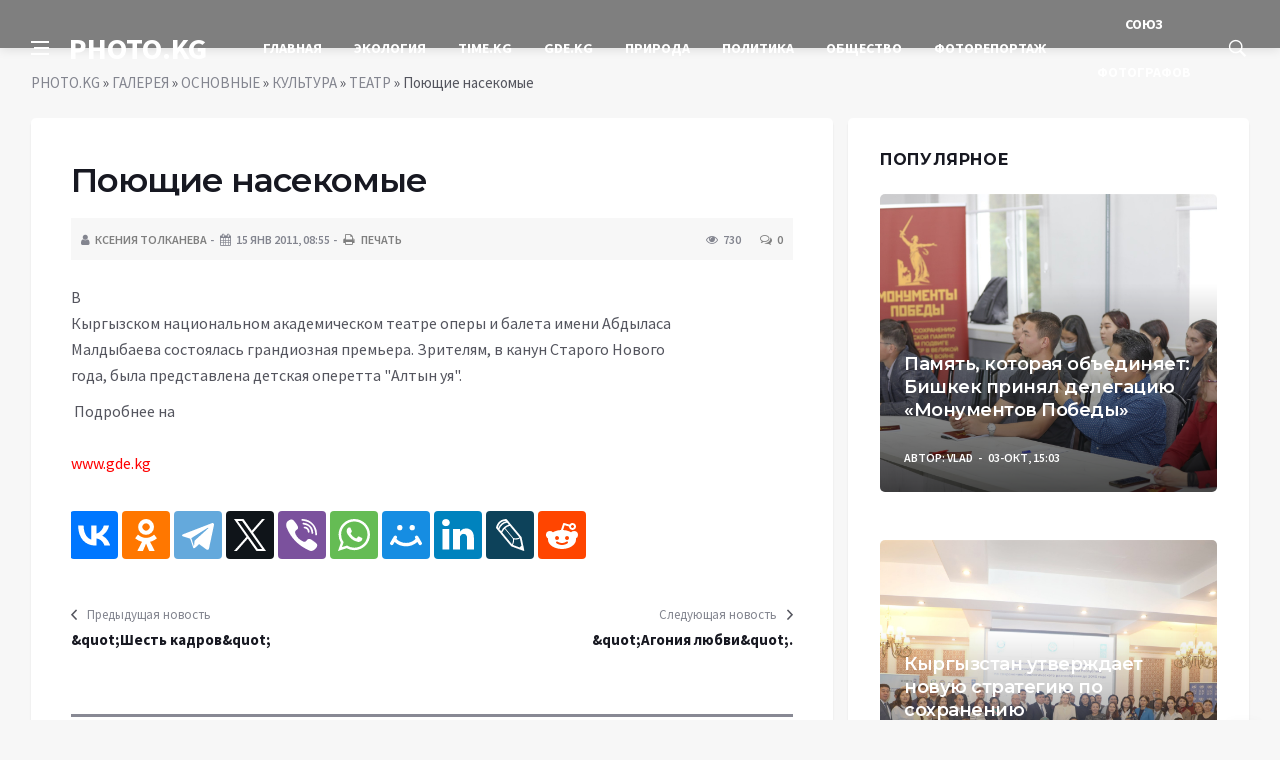

--- FILE ---
content_type: text/html; charset=utf-8
request_url: https://photo.kg/galereya/osnovnye/kultura/teatr/1897-poyuschie_nasek.html
body_size: 13080
content:
<!DOCTYPE html>
<html lang="ru">
<head>
<title>Поющие насекомые » PHOTO.KG - новостная, репортажная и стоковая фотоинформация</title>
<meta name="charset" content="utf-8">
<meta name="title" content="Поющие насекомые » PHOTO.KG - новостная, репортажная и стоковая фотоинформация">
<meta name="description" content="В Кыргызском национальном академическом театре оперы и балета имени Абдыласа Малдыбаева состоялась грандиозная премьера. Зрителям, в канун Старого Нового года, была представлена детская оперетта &quot;Алтын уя&quot;. Подробнее на www.gde.kg">
<meta name="keywords" content="Кыргызском, Зрителям, Подробнее, Алтын, оперетта, детская, представлена, Нового, Старого, канун, премьера, национальном, грандиозная, состоялась, Малдыбаева, Абдыласа, имени, балета, оперы, театре">
<meta name="generator" content="DataLife Engine (https://dle-news.ru)">
<link rel="canonical" href="https://photo.kg/galereya/osnovnye/kultura/teatr/1897-poyuschie_nasek.html">
<link rel="alternate" type="application/rss+xml" title="PHOTO.KG - новостная, репортажная и стоковая фотоинформация" href="https://photo.kg/rss.xml">
<link rel="search" type="application/opensearchdescription+xml" title="PHOTO.KG - новостная, репортажная и стоковая фотоинформация" href="https://photo.kg/index.php?do=opensearch">
<meta property="twitter:card" content="summary">
<meta property="twitter:title" content="Поющие насекомые » PHOTO.KG - новостная, репортажная и стоковая фотоинформация">
<meta property="twitter:url" content="https://photo.kg/galereya/osnovnye/kultura/teatr/1897-poyuschie_nasek.html">
<meta property="twitter:description" content="В Кыргызском национальном академическом театре оперы и балета имени Абдыласа Малдыбаева состоялась грандиозная премьера. Зрителям, в канун Старого Нового года, была представлена детская оперетта &quot;Алтын уя&quot;. Подробнее на www.gde.kg В Кыргызском национальном академическом театре оперы и">
<meta property="og:type" content="article">
<meta property="og:site_name" content="PHOTO.KG - новостная, репортажная и стоковая фотоинформация">
<meta property="og:title" content="Поющие насекомые » PHOTO.KG - новостная, репортажная и стоковая фотоинформация">
<meta property="og:url" content="https://photo.kg/galereya/osnovnye/kultura/teatr/1897-poyuschie_nasek.html">
<meta property="og:description" content="В Кыргызском национальном академическом театре оперы и балета имени Абдыласа Малдыбаева состоялась грандиозная премьера. Зрителям, в канун Старого Нового года, была представлена детская оперетта &quot;Алтын уя&quot;. Подробнее на www.gde.kg В Кыргызском национальном академическом театре оперы и">

<script src="/engine/classes/min/index.php?g=general&amp;v=6929b"></script>
<script src="/engine/classes/min/index.php?f=engine/classes/js/jqueryui.js,engine/classes/js/dle_js.js,engine/classes/js/bbcodes.js&amp;v=6929b" defer></script>
<script type="application/ld+json">{"@context":"https://schema.org","@graph":[{"@type":"BreadcrumbList","@context":"https://schema.org/","itemListElement":[{"@type":"ListItem","position":1,"item":{"@id":"https://photo.kg/","name":"PHOTO.KG"}},{"@type":"ListItem","position":2,"item":{"@id":"https://photo.kg/galereya/","name":"ГАЛЕРЕЯ"}},{"@type":"ListItem","position":3,"item":{"@id":"https://photo.kg/galereya/osnovnye/","name":"ОСНОВНЫЕ"}},{"@type":"ListItem","position":4,"item":{"@id":"https://photo.kg/galereya/osnovnye/kultura/","name":"КУЛЬТУРА"}},{"@type":"ListItem","position":5,"item":{"@id":"https://photo.kg/galereya/osnovnye/kultura/teatr/","name":"ТЕАТР"}},{"@type":"ListItem","position":6,"item":{"@id":"https://photo.kg/galereya/osnovnye/kultura/teatr/1897-poyuschie_nasek.html","name":"Поющие насекомые"}}]}]}</script>
<meta http-equiv='X-UA-Compatible' content='IE=edge,chrome=1'>
<meta name="viewport" content="width=device-width, initial-scale=1, shrink-to-fit=no" />
<link href='https://fonts.googleapis.com/css?family=Montserrat:400,600,700%7CSource+Sans+Pro:400,600,700' rel='stylesheet'>
<link rel="icon" type="image/png" href="/templates/Default/favicons/favicon.png">
<link rel="apple-touch-icon" href="/templates/Default/favicons/touch-icon-iphone.png">
<link rel="apple-touch-icon" sizes="152x152" href="/templates/Default/favicons/touch-icon-ipad.png">
<link rel="apple-touch-icon" sizes="180x180" href="/templates/Default/favicons/touch-icon-iphone-retina.png">
<link rel="apple-touch-icon" sizes="167x167" href="/templates/Default/favicons/touch-icon-ipad-retina.png">
<link rel="stylesheet" href="/templates/Default/css/bootstrap.min.css" />
<link rel="stylesheet" href="/templates/Default/css/font-icons.css" />
<link rel="stylesheet" href="/templates/Default/css/style.css?v=6" />
<link rel="stylesheet" href="/templates/Default/css/engine.css?v=6" /> 
<!-- Yandex.RTB -->
<script>window.yaContextCb=window.yaContextCb||[]</script>
<script src="https://yandex.ru/ads/system/context.js" async></script>
</head>

<body class="bg-light style-default style-rounded">
 
<div class="content-overlay"></div>

<header class="sidenav" id="sidenav">
	<div class="sidenav__close">
		<button class="sidenav__close-button" id="sidenav__close-button" aria-label="закрыть"><i class="ui-close sidenav__close-icon"></i></button>
	</div>
	<nav class="sidenav__menu-container">
		<ul class="sidenav__menu" role="menubar">
			<li><a href="/" class="sidenav__menu-url">Главная</a></li>
			<li><a href="/galereya/osnovnye/ekologiya-kyrgyzstana/" class="sidenav__menu-url">Экология</a></li>
			<li><a href="/galereya/osnovnye/timekg/" class="sidenav__menu-url">TIME.KG</a></li>
			<li><a href="/galereya/osnovnye/my-znaem-gdekg">GDE.KG</a></li>
			<li><a href="/galereya/osnovnye/priroda/" class="sidenav__menu-url">Природа</a></li>
			<li><a href="/galereya/osnovnye/politika/" class="sidenav__menu-url">Политика</a></li>
			<li><a href="/galereya/osnovnye/obschestvo/" class="sidenav__menu-url">Общество</a></li>
			<li><a href="/galereya/osnovnye/fotoreportazh/" class="sidenav__menu-url">Фоторепортаж</a></li>
		</ul>
	</nav>
</header>
<main class="main oh" id="main">
	<header class="nav">
		<div class="nav__holder nav--sticky">
			<div class="container relative">
				<div class="flex-parent">
					<button class="nav-icon-toggle" id="nav-icon-toggle" aria-label="Open side menu">
					<span class="nav-icon-toggle__box"><span class="nav-icon-toggle__inner"></span></span>
					</button> 
					<a href="/" class="logo" style="color: #fff;">PHOTO.KG</a>
					<nav class="flex-child nav__wrap main-menu">
						<ul class="nav__menu">
							<li><a href="/">Главная</a></li>
							<li><a href="/galereya/osnovnye/ekologiya-kyrgyzstana/">Экология</a></li>
							<li><a href="/galereya/osnovnye/timekg/">TIME.KG</a></li>
							<li><a href="/galereya/osnovnye/my-znaem-gdekg">GDE.KG</a></li>
							<li><a href="/galereya/osnovnye/priroda/">Природа</a></li>
							<li><a href="/galereya/osnovnye/politika/">Политика</a></li>
							<li><a href="/galereya/osnovnye/obschestvo/">Общество</a></li>
							<li><a href="/galereya/osnovnye/fotoreportazh/">Фоторепортаж</a></li>
							<li><a href="/o-nas.html">Союз Фотографов</a></li>
						</ul>
					</nav>
					<div class="nav__right">
						<div class="nav__right-item nav__search">
							<a href="#" class="nav__search-trigger" id="nav__search-trigger"><i class="ui-search nav__search-trigger-icon"></i></a>
							<div class="nav__search-box" id="nav__search-box">
								<form method="post" class="nav__search-form">
									<input type="hidden" name="do" value="search" />
									<input type="hidden" name="subaction" value="search" />
									<input type="text" placeholder="Поиск по сайту ..." name="story" class="nav__search-input">
									<button type="submit" class="search-button btn btn-lg btn-color btn-button"><i class="ui-search nav__search-icon"></i></button>
								</form>
							</div>
						</div>
					</div>
				</div>
			</div>
		</div>
	</header>
	
	<div class="container">
		<div class="breadcrumbs main-bread">
			<div class="speedbar main-title"><!--<a href="/"><img src="/templates/Default/images/logo.png?v=6" /></a>--></div>
		</div>
	</div>

	
	<div class="container">
<div class="breadcrumbs">
<div class="speedbar"><a href="https://photo.kg/">PHOTO.KG</a> » <a href="https://photo.kg/galereya/">ГАЛЕРЕЯ</a> » <a href="https://photo.kg/galereya/osnovnye/">ОСНОВНЫЕ</a> » <a href="https://photo.kg/galereya/osnovnye/kultura/">КУЛЬТУРА</a> » <a href="https://photo.kg/galereya/osnovnye/kultura/teatr/">ТЕАТР</a> » Поющие насекомые</div>
</div></div>
	
	
	<div class="main-container container" id="main-container">
	    <div class="row">
		    <div class="col-lg-8 blog__content mb-72">
			    
				
				<div class="content-box">
	<article class="entry mb-0">
		<div class="single-post__entry-header entry__header">
			<h1 class="single-post__entry-title mt-0">Поющие насекомые</h1>
			<div class="entry__meta-holder" style="background:#f7f7f7;padding:10px">
				<ul class="entry__meta">
					<li class="entry__meta-date"><i class="fa fa-user"></i><a onclick="ShowProfile('%D0%9A%D1%81%D0%B5%D0%BD%D0%B8%D1%8F+%D0%A2%D0%BE%D0%BB%D0%BA%D0%B0%D0%BD%D0%B5%D0%B2%D0%B0', 'https://photo.kg/user/%D0%9A%D1%81%D0%B5%D0%BD%D0%B8%D1%8F+%D0%A2%D0%BE%D0%BB%D0%BA%D0%B0%D0%BD%D0%B5%D0%B2%D0%B0/', '0'); return false;" href="https://photo.kg/user/%D0%9A%D1%81%D0%B5%D0%BD%D0%B8%D1%8F+%D0%A2%D0%BE%D0%BB%D0%BA%D0%B0%D0%BD%D0%B5%D0%B2%D0%B0/">Ксения Толканева</a></li>
					<li class="entry__meta-date"><i class="fa fa-calendar"></i>15 янв 2011, 08:55</li>
					<li class="entry__meta-date"><a href="https://photo.kg/galereya/osnovnye/kultura/teatr/print:page,1,1897-poyuschie_nasek.html"><i class="fa fa-print"></i> Печать</a></li>
					
					
				</ul>
				<ul class="entry__meta">
					<li class="entry__meta-views"><i class="ui-eye"></i><span>730</span></li>
					<li class="entry__meta-comments"><a id="dle-comm-link" href="https://photo.kg/galereya/osnovnye/kultura/teatr/1897-poyuschie_nasek.html#comment"><i class="ui-chat-empty"></i>0</a></li>
				</ul>
			</div>
		</div>

		<!-- ADV -->
		
		<div class="entry__article-wrap">
			<div class="entry__article">
				<div class="full_story"><p class="MsoNormal">В<br>Кыргызском национальном академическом театре оперы и балета имени Абдыласа<br>Малдыбаева состоялась грандиозная премьера. Зрителям, в канун Старого Нового<br>года, была представлена детская оперетта "Алтын уя". </p> Подробнее на<br><br><a href="http://gde.kg/index.php?newsid=2326" target="_blank" rel="noopener external"><span style="color:rgb(255,0,0);">www.gde.kg</span></a></div>
				
				
				<script src="https://yastatic.net/share2/share.js"></script>
				<div class="ya-share2" style="margin: 35px 0px 0px -25px" data-curtain data-size="l" data-services="vkontakte,facebook,odnoklassniki,telegram,twitter,viber,whatsapp,moimir,linkedin,lj,reddit"></div>

			</div>
		</div>

		<!-- ADV -->
		
		<nav class="entry-navigation entry-navigation">
			<div class="clearfix">
				
				<div class="entry-navigation--left">
					<i class="ui-arrow-left"></i>
					<span class="entry-navigation__label">Предыдущая новость</span>
					<div class="entry-navigation__link">
						<a href="https://photo.kg/galereya/osnovnye/kultura/teatr/1896-&quot;shest_ka.html">&amp;quot;Шесть кадров&amp;quot;</a>
					</div>
				</div>
				
				
				<div class="entry-navigation--right">
					<span class="entry-navigation__label">Следующая новость</span>
					<i class="ui-arrow-right"></i>
					<div class="entry-navigation__link">
						<a href="https://photo.kg/galereya/osnovnye/kultura/teatr/1898-&quot;agoniya_.html">&amp;quot;Агония любви&amp;quot;.</a>
					</div>
				</div>
				
			</div>
		</nav>
		
		<section class="section related-posts mt-40 mb-0">
			<div class="title-wrap title-wrap--line title-wrap--pr">
				<h3 class="section-title"><i class="fa fa-random"></i> Вам также может быть интересно</h3>
			</div>
			<div class="column-count-2">
				<article class="entry thumb--size-1">
	<div class="entry__img-holder thumb__img-holder" style="background-image: url('/templates/Default/dleimages/no_image.jpg');">
	<img src="/templates/Default/dleimages/no_image.jpg">
		<div class="bottom-gradient"></div>
		<div class="thumb-text-holder">
			<h2 class="thumb-entry-title"><a href="https://photo.kg/galereya/osnovnye/kultura/teatr/1902-&quot;salkoo&.html">&amp;quot;Салкоо&amp;quot; - удивительный балет!</a></h2>
		</div>
		<a href="https://photo.kg/galereya/osnovnye/kultura/teatr/1902-&quot;salkoo&.html" class="thumb-url"></a>
	</div>
</article><article class="entry thumb--size-1">
	<div class="entry__img-holder thumb__img-holder" style="background-image: url('/templates/Default/dleimages/no_image.jpg');">
	<img src="/templates/Default/dleimages/no_image.jpg">
		<div class="bottom-gradient"></div>
		<div class="thumb-text-holder">
			<h2 class="thumb-entry-title"><a href="https://photo.kg/galereya/osnovnye/sport/1586-luchshie_sports.html">Лучшие спортсмены 2009 года</a></h2>
		</div>
		<a href="https://photo.kg/galereya/osnovnye/sport/1586-luchshie_sports.html" class="thumb-url"></a>
	</div>
</article><article class="entry thumb--size-1">
	<div class="entry__img-holder thumb__img-holder" style="background-image: url('/templates/Default/dleimages/no_image.jpg');">
	<img src="/templates/Default/dleimages/no_image.jpg">
		<div class="bottom-gradient"></div>
		<div class="thumb-text-holder">
			<h2 class="thumb-entry-title"><a href="https://photo.kg/galereya/osnovnye/kultura/muzyka/1865-«djaz_bishkek_v.html">«Джаз Бишкек Весна»</a></h2>
		</div>
		<a href="https://photo.kg/galereya/osnovnye/kultura/muzyka/1865-«djaz_bishkek_v.html" class="thumb-url"></a>
	</div>
</article><article class="entry thumb--size-1">
	<div class="entry__img-holder thumb__img-holder" style="background-image: url('/templates/Default/dleimages/no_image.jpg');">
	<img src="/templates/Default/dleimages/no_image.jpg">
		<div class="bottom-gradient"></div>
		<div class="thumb-text-holder">
			<h2 class="thumb-entry-title"><a href="https://photo.kg/galereya/osnovnye/kultura/teatr/1881-18_aprelya_v_te.html">18 апреля в Театре Оперы и Балета состоялся вечер современного танца</a></h2>
		</div>
		<a href="https://photo.kg/galereya/osnovnye/kultura/teatr/1881-18_aprelya_v_te.html" class="thumb-url"></a>
	</div>
</article><article class="entry thumb--size-1">
	<div class="entry__img-holder thumb__img-holder" style="background-image: url('/templates/Default/dleimages/no_image.jpg');">
	<img src="/templates/Default/dleimages/no_image.jpg">
		<div class="bottom-gradient"></div>
		<div class="thumb-text-holder">
			<h2 class="thumb-entry-title"><a href="https://photo.kg/galereya/osnovnye/vystavki-meropriyatiya/1333-&quot;ayazdagy.html">&amp;quot;Аяздагы саймалар&amp;quot;</a></h2>
		</div>
		<a href="https://photo.kg/galereya/osnovnye/vystavki-meropriyatiya/1333-&quot;ayazdagy.html" class="thumb-url"></a>
	</div>
</article><article class="entry thumb--size-1">
	<div class="entry__img-holder thumb__img-holder" style="background-image: url('/templates/Default/dleimages/no_image.jpg');">
	<img src="/templates/Default/dleimages/no_image.jpg">
		<div class="bottom-gradient"></div>
		<div class="thumb-text-holder">
			<h2 class="thumb-entry-title"><a href="https://photo.kg/galereya/osnovnye/kultura/teatr/1886-koshkin_dom.html">Кошкин дом</a></h2>
		</div>
		<a href="https://photo.kg/galereya/osnovnye/kultura/teatr/1886-koshkin_dom.html" class="thumb-url"></a>
	</div>
</article><article class="entry thumb--size-1">
	<div class="entry__img-holder thumb__img-holder" style="background-image: url('/templates/Default/dleimages/no_image.jpg');">
	<img src="/templates/Default/dleimages/no_image.jpg">
		<div class="bottom-gradient"></div>
		<div class="thumb-text-holder">
			<h2 class="thumb-entry-title"><a href="https://photo.kg/galereya/osnovnye/kultura/1741-spektakl_dyad.html">Спектакль &quot;Дядя Ваня&quot;</a></h2>
		</div>
		<a href="https://photo.kg/galereya/osnovnye/kultura/1741-spektakl_dyad.html" class="thumb-url"></a>
	</div>
</article><article class="entry thumb--size-1">
	<div class="entry__img-holder thumb__img-holder" style="background-image: url('/templates/Default/dleimages/no_image.jpg');">
	<img src="/templates/Default/dleimages/no_image.jpg">
		<div class="bottom-gradient"></div>
		<div class="thumb-text-holder">
			<h2 class="thumb-entry-title"><a href="https://photo.kg/galereya/osnovnye/kultura/1810-&quot;oda_k_ra.html">&amp;quot;Ода к радости&amp;quot;.</a></h2>
		</div>
		<a href="https://photo.kg/galereya/osnovnye/kultura/1810-&quot;oda_k_ra.html" class="thumb-url"></a>
	</div>
</article><article class="entry thumb--size-1">
	<div class="entry__img-holder thumb__img-holder" style="background-image: url('/templates/Default/dleimages/no_image.jpg');">
	<img src="/templates/Default/dleimages/no_image.jpg">
		<div class="bottom-gradient"></div>
		<div class="thumb-text-holder">
			<h2 class="thumb-entry-title"><a href="https://photo.kg/galereya/osnovnye/kultura/1747-balet_ciskaridz.html">Балет Цискаридзе </a></h2>
		</div>
		<a href="https://photo.kg/galereya/osnovnye/kultura/1747-balet_ciskaridz.html" class="thumb-url"></a>
	</div>
</article><article class="entry thumb--size-1">
	<div class="entry__img-holder thumb__img-holder" style="background-image: url('/templates/Default/dleimages/no_image.jpg');">
	<img src="/templates/Default/dleimages/no_image.jpg">
		<div class="bottom-gradient"></div>
		<div class="thumb-text-holder">
			<h2 class="thumb-entry-title"><a href="https://photo.kg/galereya/osnovnye/kultura/1778-bal-koncert.html">Бал-концерт</a></h2>
		</div>
		<a href="https://photo.kg/galereya/osnovnye/kultura/1778-bal-koncert.html" class="thumb-url"></a>
	</div>
</article><article class="entry thumb--size-1">
	<div class="entry__img-holder thumb__img-holder" style="background-image: url('/templates/Default/dleimages/no_image.jpg');">
	<img src="/templates/Default/dleimages/no_image.jpg">
		<div class="bottom-gradient"></div>
		<div class="thumb-text-holder">
			<h2 class="thumb-entry-title"><a href="https://photo.kg/galereya/osnovnye/obschestvo/591-linoleum_dlya_a.html">Линолеум для Анастасии Волочковой</a></h2>
		</div>
		<a href="https://photo.kg/galereya/osnovnye/obschestvo/591-linoleum_dlya_a.html" class="thumb-url"></a>
	</div>
</article><article class="entry thumb--size-1">
	<div class="entry__img-holder thumb__img-holder" style="background-image: url('/templates/Default/dleimages/no_image.jpg');">
	<img src="/templates/Default/dleimages/no_image.jpg">
		<div class="bottom-gradient"></div>
		<div class="thumb-text-holder">
			<h2 class="thumb-entry-title"><a href="https://photo.kg/galereya/osnovnye/kultura/1753-unikalnyi_konce.html">Уникальный концерт «Rocko-Barocko».</a></h2>
		</div>
		<a href="https://photo.kg/galereya/osnovnye/kultura/1753-unikalnyi_konce.html" class="thumb-url"></a>
	</div>
</article>
			</div>
		</section>
		
	</article>
	<div class="entry-comments" id="com-list">
		
		
<div id="dle-ajax-comments"></div>

		<!--dlenavigationcomments-->
	</div>
	<form  method="post" name="dle-comments-form" id="dle-comments-form" ><div id="respond" class="comment-respond">
	<div class="title-wrap">
		<h5 class="comment-respond__title section-title">Оставить комментарий</h5>
	</div>
	<div id="form" class="comment-form">
		
		<div class="row row-20">
			<div class="col-lg-6">
				<label for="name">Ваше имя: *</label>
				<input name="name" id="name" type="text">
			</div>
			<div class="col-lg-6">
				<label for="comment">Ваш Email: *</label>
				<input name="email" id="email" type="email">
			</div>
		</div>
		
		<p class="comment-form-comment">
			<label for="comment">Комментарий</label>
			<script>
<!--
var text_enter_url       = "Введите полный URL ссылки";
var text_enter_size       = "Введите размеры флэш ролика (ширина, высота)";
var text_enter_flash       = "Введите ссылку на флэш ролик";
var text_enter_page      = "Введите номер страницы";
var text_enter_url_name  = "Введите описание ссылки";
var text_enter_tooltip  = "Введите подсказку для ссылки";
var text_enter_page_name = "Введите описание ссылки";
var text_enter_image    = "Введите полный URL изображения";
var text_enter_email    = "Введите e-mail адрес";
var text_code           = "Использование: [CODE] Здесь Ваш код.. [/CODE]";
var text_quote          = "Использование: [QUOTE] Здесь Ваша Цитата.. [/QUOTE]";
var text_url_video      = "Введите ссылку на видео:";
var text_url_poster     = "Введите ссылку на постер к видео:";
var text_descr          = "Введите описание:";
var button_insert       = "Вставить";
var button_addplaylist  = "Добавить в плейлист";
var text_url_audio      = "Введите ссылку на аудио:";
var text_upload         = "Загрузка файлов и изображений на сервер";
var error_no_url        = "Вы должны ввести URL";
var error_no_title      = "Вы должны ввести название";
var error_no_email      = "Вы должны ввести e-mail адрес";
var prompt_start        = "Введите текст для форматирования";
var img_title   		= "Введите по какому краю выравнивать картинку (left, center, right)";
var email_title  	    = "Введите описание ссылки";
var text_pages  	    = "Страница";
var image_align  	    = "";
var bb_t_emo  	        = "Вставка смайликов";
var bb_t_col  	        = "Цвет:";
var text_enter_list     = "Введите пункт списка. Для завершения ввода оставьте поле пустым.";
var text_alt_image      = "Введите описание изображения";
var img_align  	        = "Выравнивание";
var text_last_emoji     = "Недавно использованные";
var img_align_sel  	    = "<select name='dleimagealign' id='dleimagealign' class='ui-widget-content ui-corner-all'><option value='' >Нет</option><option value='left' >По левому краю</option><option value='right' >По правому краю</option><option value='center' >По центру</option></select>";
	
var selField  = "comments";
var fombj    = document.getElementById( 'dle-comments-form' );
-->
</script>
<div class="bb-editor">
<div class="bb-pane">
<b id="b_b" class="bb-btn" onclick="simpletag('b')" title="Полужирный"></b>
<b id="b_i" class="bb-btn" onclick="simpletag('i')" title="Наклонный текст"></b>
<b id="b_u" class="bb-btn" onclick="simpletag('u')" title="Подчёркнутый текст"></b>
<b id="b_s" class="bb-btn" onclick="simpletag('s')" title="Зачёркнутый текст"></b>
<span class="bb-sep"></span>
<b id="b_left" class="bb-btn" onclick="simpletag('left')" title="Выравнивание по левому краю"></b>
<b id="b_center" class="bb-btn" onclick="simpletag('center')" title="По центру"></b>
<b id="b_right" class="bb-btn" onclick="simpletag('right')" title="Выравнивание по правому краю"></b>
<span class="bb-sep"></span>
<b id="b_emo" class="bb-btn" onclick="show_bb_dropdown(this)" title="Вставка смайликов" tabindex="-1"></b>
<ul class="bb-pane-dropdown emoji-button">
	<li><table style="width:100%;border: 0px;padding: 0px;"><tr><td style="padding:5px;text-align: center;"><a href="#" onclick="dle_smiley(':bowtie:'); return false;"><img alt="bowtie" class="emoji" src="/engine/data/emoticons/bowtie.png" srcset="/engine/data/emoticons/bowtie@2x.png 2x" /></a></td><td style="padding:5px;text-align: center;"><a href="#" onclick="dle_smiley(':smile:'); return false;"><img alt="smile" class="emoji" src="/engine/data/emoticons/smile.png" srcset="/engine/data/emoticons/smile@2x.png 2x" /></a></td><td style="padding:5px;text-align: center;"><a href="#" onclick="dle_smiley(':laughing:'); return false;"><img alt="laughing" class="emoji" src="/engine/data/emoticons/laughing.png" srcset="/engine/data/emoticons/laughing@2x.png 2x" /></a></td><td style="padding:5px;text-align: center;"><a href="#" onclick="dle_smiley(':blush:'); return false;"><img alt="blush" class="emoji" src="/engine/data/emoticons/blush.png" srcset="/engine/data/emoticons/blush@2x.png 2x" /></a></td><td style="padding:5px;text-align: center;"><a href="#" onclick="dle_smiley(':smiley:'); return false;"><img alt="smiley" class="emoji" src="/engine/data/emoticons/smiley.png" srcset="/engine/data/emoticons/smiley@2x.png 2x" /></a></td><td style="padding:5px;text-align: center;"><a href="#" onclick="dle_smiley(':relaxed:'); return false;"><img alt="relaxed" class="emoji" src="/engine/data/emoticons/relaxed.png" srcset="/engine/data/emoticons/relaxed@2x.png 2x" /></a></td><td style="padding:5px;text-align: center;"><a href="#" onclick="dle_smiley(':smirk:'); return false;"><img alt="smirk" class="emoji" src="/engine/data/emoticons/smirk.png" srcset="/engine/data/emoticons/smirk@2x.png 2x" /></a></td></tr><tr><td style="padding:5px;text-align: center;"><a href="#" onclick="dle_smiley(':heart_eyes:'); return false;"><img alt="heart_eyes" class="emoji" src="/engine/data/emoticons/heart_eyes.png" srcset="/engine/data/emoticons/heart_eyes@2x.png 2x" /></a></td><td style="padding:5px;text-align: center;"><a href="#" onclick="dle_smiley(':kissing_heart:'); return false;"><img alt="kissing_heart" class="emoji" src="/engine/data/emoticons/kissing_heart.png" srcset="/engine/data/emoticons/kissing_heart@2x.png 2x" /></a></td><td style="padding:5px;text-align: center;"><a href="#" onclick="dle_smiley(':kissing_closed_eyes:'); return false;"><img alt="kissing_closed_eyes" class="emoji" src="/engine/data/emoticons/kissing_closed_eyes.png" srcset="/engine/data/emoticons/kissing_closed_eyes@2x.png 2x" /></a></td><td style="padding:5px;text-align: center;"><a href="#" onclick="dle_smiley(':flushed:'); return false;"><img alt="flushed" class="emoji" src="/engine/data/emoticons/flushed.png" srcset="/engine/data/emoticons/flushed@2x.png 2x" /></a></td><td style="padding:5px;text-align: center;"><a href="#" onclick="dle_smiley(':relieved:'); return false;"><img alt="relieved" class="emoji" src="/engine/data/emoticons/relieved.png" srcset="/engine/data/emoticons/relieved@2x.png 2x" /></a></td><td style="padding:5px;text-align: center;"><a href="#" onclick="dle_smiley(':satisfied:'); return false;"><img alt="satisfied" class="emoji" src="/engine/data/emoticons/satisfied.png" srcset="/engine/data/emoticons/satisfied@2x.png 2x" /></a></td><td style="padding:5px;text-align: center;"><a href="#" onclick="dle_smiley(':grin:'); return false;"><img alt="grin" class="emoji" src="/engine/data/emoticons/grin.png" srcset="/engine/data/emoticons/grin@2x.png 2x" /></a></td></tr><tr><td style="padding:5px;text-align: center;"><a href="#" onclick="dle_smiley(':wink:'); return false;"><img alt="wink" class="emoji" src="/engine/data/emoticons/wink.png" srcset="/engine/data/emoticons/wink@2x.png 2x" /></a></td><td style="padding:5px;text-align: center;"><a href="#" onclick="dle_smiley(':stuck_out_tongue_winking_eye:'); return false;"><img alt="stuck_out_tongue_winking_eye" class="emoji" src="/engine/data/emoticons/stuck_out_tongue_winking_eye.png" srcset="/engine/data/emoticons/stuck_out_tongue_winking_eye@2x.png 2x" /></a></td><td style="padding:5px;text-align: center;"><a href="#" onclick="dle_smiley(':stuck_out_tongue_closed_eyes:'); return false;"><img alt="stuck_out_tongue_closed_eyes" class="emoji" src="/engine/data/emoticons/stuck_out_tongue_closed_eyes.png" srcset="/engine/data/emoticons/stuck_out_tongue_closed_eyes@2x.png 2x" /></a></td><td style="padding:5px;text-align: center;"><a href="#" onclick="dle_smiley(':grinning:'); return false;"><img alt="grinning" class="emoji" src="/engine/data/emoticons/grinning.png" srcset="/engine/data/emoticons/grinning@2x.png 2x" /></a></td><td style="padding:5px;text-align: center;"><a href="#" onclick="dle_smiley(':kissing:'); return false;"><img alt="kissing" class="emoji" src="/engine/data/emoticons/kissing.png" srcset="/engine/data/emoticons/kissing@2x.png 2x" /></a></td><td style="padding:5px;text-align: center;"><a href="#" onclick="dle_smiley(':stuck_out_tongue:'); return false;"><img alt="stuck_out_tongue" class="emoji" src="/engine/data/emoticons/stuck_out_tongue.png" srcset="/engine/data/emoticons/stuck_out_tongue@2x.png 2x" /></a></td><td style="padding:5px;text-align: center;"><a href="#" onclick="dle_smiley(':sleeping:'); return false;"><img alt="sleeping" class="emoji" src="/engine/data/emoticons/sleeping.png" srcset="/engine/data/emoticons/sleeping@2x.png 2x" /></a></td></tr><tr><td style="padding:5px;text-align: center;"><a href="#" onclick="dle_smiley(':worried:'); return false;"><img alt="worried" class="emoji" src="/engine/data/emoticons/worried.png" srcset="/engine/data/emoticons/worried@2x.png 2x" /></a></td><td style="padding:5px;text-align: center;"><a href="#" onclick="dle_smiley(':frowning:'); return false;"><img alt="frowning" class="emoji" src="/engine/data/emoticons/frowning.png" srcset="/engine/data/emoticons/frowning@2x.png 2x" /></a></td><td style="padding:5px;text-align: center;"><a href="#" onclick="dle_smiley(':anguished:'); return false;"><img alt="anguished" class="emoji" src="/engine/data/emoticons/anguished.png" srcset="/engine/data/emoticons/anguished@2x.png 2x" /></a></td><td style="padding:5px;text-align: center;"><a href="#" onclick="dle_smiley(':open_mouth:'); return false;"><img alt="open_mouth" class="emoji" src="/engine/data/emoticons/open_mouth.png" srcset="/engine/data/emoticons/open_mouth@2x.png 2x" /></a></td><td style="padding:5px;text-align: center;"><a href="#" onclick="dle_smiley(':grimacing:'); return false;"><img alt="grimacing" class="emoji" src="/engine/data/emoticons/grimacing.png" srcset="/engine/data/emoticons/grimacing@2x.png 2x" /></a></td><td style="padding:5px;text-align: center;"><a href="#" onclick="dle_smiley(':confused:'); return false;"><img alt="confused" class="emoji" src="/engine/data/emoticons/confused.png" srcset="/engine/data/emoticons/confused@2x.png 2x" /></a></td><td style="padding:5px;text-align: center;"><a href="#" onclick="dle_smiley(':hushed:'); return false;"><img alt="hushed" class="emoji" src="/engine/data/emoticons/hushed.png" srcset="/engine/data/emoticons/hushed@2x.png 2x" /></a></td></tr><tr><td style="padding:5px;text-align: center;"><a href="#" onclick="dle_smiley(':expressionless:'); return false;"><img alt="expressionless" class="emoji" src="/engine/data/emoticons/expressionless.png" srcset="/engine/data/emoticons/expressionless@2x.png 2x" /></a></td><td style="padding:5px;text-align: center;"><a href="#" onclick="dle_smiley(':unamused:'); return false;"><img alt="unamused" class="emoji" src="/engine/data/emoticons/unamused.png" srcset="/engine/data/emoticons/unamused@2x.png 2x" /></a></td><td style="padding:5px;text-align: center;"><a href="#" onclick="dle_smiley(':sweat_smile:'); return false;"><img alt="sweat_smile" class="emoji" src="/engine/data/emoticons/sweat_smile.png" srcset="/engine/data/emoticons/sweat_smile@2x.png 2x" /></a></td><td style="padding:5px;text-align: center;"><a href="#" onclick="dle_smiley(':sweat:'); return false;"><img alt="sweat" class="emoji" src="/engine/data/emoticons/sweat.png" srcset="/engine/data/emoticons/sweat@2x.png 2x" /></a></td><td style="padding:5px;text-align: center;"><a href="#" onclick="dle_smiley(':disappointed_relieved:'); return false;"><img alt="disappointed_relieved" class="emoji" src="/engine/data/emoticons/disappointed_relieved.png" srcset="/engine/data/emoticons/disappointed_relieved@2x.png 2x" /></a></td><td style="padding:5px;text-align: center;"><a href="#" onclick="dle_smiley(':weary:'); return false;"><img alt="weary" class="emoji" src="/engine/data/emoticons/weary.png" srcset="/engine/data/emoticons/weary@2x.png 2x" /></a></td><td style="padding:5px;text-align: center;"><a href="#" onclick="dle_smiley(':pensive:'); return false;"><img alt="pensive" class="emoji" src="/engine/data/emoticons/pensive.png" srcset="/engine/data/emoticons/pensive@2x.png 2x" /></a></td></tr><tr><td style="padding:5px;text-align: center;"><a href="#" onclick="dle_smiley(':disappointed:'); return false;"><img alt="disappointed" class="emoji" src="/engine/data/emoticons/disappointed.png" srcset="/engine/data/emoticons/disappointed@2x.png 2x" /></a></td><td style="padding:5px;text-align: center;"><a href="#" onclick="dle_smiley(':confounded:'); return false;"><img alt="confounded" class="emoji" src="/engine/data/emoticons/confounded.png" srcset="/engine/data/emoticons/confounded@2x.png 2x" /></a></td><td style="padding:5px;text-align: center;"><a href="#" onclick="dle_smiley(':fearful:'); return false;"><img alt="fearful" class="emoji" src="/engine/data/emoticons/fearful.png" srcset="/engine/data/emoticons/fearful@2x.png 2x" /></a></td><td style="padding:5px;text-align: center;"><a href="#" onclick="dle_smiley(':cold_sweat:'); return false;"><img alt="cold_sweat" class="emoji" src="/engine/data/emoticons/cold_sweat.png" srcset="/engine/data/emoticons/cold_sweat@2x.png 2x" /></a></td><td style="padding:5px;text-align: center;"><a href="#" onclick="dle_smiley(':persevere:'); return false;"><img alt="persevere" class="emoji" src="/engine/data/emoticons/persevere.png" srcset="/engine/data/emoticons/persevere@2x.png 2x" /></a></td><td style="padding:5px;text-align: center;"><a href="#" onclick="dle_smiley(':cry:'); return false;"><img alt="cry" class="emoji" src="/engine/data/emoticons/cry.png" srcset="/engine/data/emoticons/cry@2x.png 2x" /></a></td><td style="padding:5px;text-align: center;"><a href="#" onclick="dle_smiley(':sob:'); return false;"><img alt="sob" class="emoji" src="/engine/data/emoticons/sob.png" srcset="/engine/data/emoticons/sob@2x.png 2x" /></a></td></tr><tr><td style="padding:5px;text-align: center;"><a href="#" onclick="dle_smiley(':joy:'); return false;"><img alt="joy" class="emoji" src="/engine/data/emoticons/joy.png" srcset="/engine/data/emoticons/joy@2x.png 2x" /></a></td><td style="padding:5px;text-align: center;"><a href="#" onclick="dle_smiley(':astonished:'); return false;"><img alt="astonished" class="emoji" src="/engine/data/emoticons/astonished.png" srcset="/engine/data/emoticons/astonished@2x.png 2x" /></a></td><td style="padding:5px;text-align: center;"><a href="#" onclick="dle_smiley(':scream:'); return false;"><img alt="scream" class="emoji" src="/engine/data/emoticons/scream.png" srcset="/engine/data/emoticons/scream@2x.png 2x" /></a></td><td style="padding:5px;text-align: center;"><a href="#" onclick="dle_smiley(':tired_face:'); return false;"><img alt="tired_face" class="emoji" src="/engine/data/emoticons/tired_face.png" srcset="/engine/data/emoticons/tired_face@2x.png 2x" /></a></td><td style="padding:5px;text-align: center;"><a href="#" onclick="dle_smiley(':angry:'); return false;"><img alt="angry" class="emoji" src="/engine/data/emoticons/angry.png" srcset="/engine/data/emoticons/angry@2x.png 2x" /></a></td><td style="padding:5px;text-align: center;"><a href="#" onclick="dle_smiley(':rage:'); return false;"><img alt="rage" class="emoji" src="/engine/data/emoticons/rage.png" srcset="/engine/data/emoticons/rage@2x.png 2x" /></a></td><td style="padding:5px;text-align: center;"><a href="#" onclick="dle_smiley(':triumph:'); return false;"><img alt="triumph" class="emoji" src="/engine/data/emoticons/triumph.png" srcset="/engine/data/emoticons/triumph@2x.png 2x" /></a></td></tr><tr><td style="padding:5px;text-align: center;"><a href="#" onclick="dle_smiley(':sleepy:'); return false;"><img alt="sleepy" class="emoji" src="/engine/data/emoticons/sleepy.png" srcset="/engine/data/emoticons/sleepy@2x.png 2x" /></a></td><td style="padding:5px;text-align: center;"><a href="#" onclick="dle_smiley(':yum:'); return false;"><img alt="yum" class="emoji" src="/engine/data/emoticons/yum.png" srcset="/engine/data/emoticons/yum@2x.png 2x" /></a></td><td style="padding:5px;text-align: center;"><a href="#" onclick="dle_smiley(':mask:'); return false;"><img alt="mask" class="emoji" src="/engine/data/emoticons/mask.png" srcset="/engine/data/emoticons/mask@2x.png 2x" /></a></td><td style="padding:5px;text-align: center;"><a href="#" onclick="dle_smiley(':sunglasses:'); return false;"><img alt="sunglasses" class="emoji" src="/engine/data/emoticons/sunglasses.png" srcset="/engine/data/emoticons/sunglasses@2x.png 2x" /></a></td><td style="padding:5px;text-align: center;"><a href="#" onclick="dle_smiley(':dizzy_face:'); return false;"><img alt="dizzy_face" class="emoji" src="/engine/data/emoticons/dizzy_face.png" srcset="/engine/data/emoticons/dizzy_face@2x.png 2x" /></a></td><td style="padding:5px;text-align: center;"><a href="#" onclick="dle_smiley(':imp:'); return false;"><img alt="imp" class="emoji" src="/engine/data/emoticons/imp.png" srcset="/engine/data/emoticons/imp@2x.png 2x" /></a></td><td style="padding:5px;text-align: center;"><a href="#" onclick="dle_smiley(':smiling_imp:'); return false;"><img alt="smiling_imp" class="emoji" src="/engine/data/emoticons/smiling_imp.png" srcset="/engine/data/emoticons/smiling_imp@2x.png 2x" /></a></td></tr><tr><td style="padding:5px;text-align: center;"><a href="#" onclick="dle_smiley(':neutral_face:'); return false;"><img alt="neutral_face" class="emoji" src="/engine/data/emoticons/neutral_face.png" srcset="/engine/data/emoticons/neutral_face@2x.png 2x" /></a></td><td style="padding:5px;text-align: center;"><a href="#" onclick="dle_smiley(':no_mouth:'); return false;"><img alt="no_mouth" class="emoji" src="/engine/data/emoticons/no_mouth.png" srcset="/engine/data/emoticons/no_mouth@2x.png 2x" /></a></td><td style="padding:5px;text-align: center;"><a href="#" onclick="dle_smiley(':innocent:'); return false;"><img alt="innocent" class="emoji" src="/engine/data/emoticons/innocent.png" srcset="/engine/data/emoticons/innocent@2x.png 2x" /></a></td></tr></table></li>
</ul>
<span class="bb-sep"></span>
<b id="b_url" class="bb-btn" onclick="tag_url()" title="Вставка ссылки"></b><b id="b_leech" class="bb-btn" onclick="tag_leech()" title="Вставка защищённой ссылки"></b>
<b id="b_color" class="bb-btn" onclick="show_bb_dropdown(this)" title="Выбор цвета" tabindex="-1"></b>
<ul class="bb-pane-dropdown" style="min-width: 150px !important;">
	<li>
		<div class="color-palette"><div><button onclick="setColor( $(this).data('value') );" type="button" class="color-btn" style="background-color:#000000;" data-value="#000000"></button><button onclick="setColor( $(this).data('value') );" type="button" class="color-btn" style="background-color:#424242;" data-value="#424242"></button><button onclick="setColor( $(this).data('value') );" type="button" class="color-btn" style="background-color:#636363;" data-value="#636363"></button><button onclick="setColor( $(this).data('value') );" type="button" class="color-btn" style="background-color:#9C9C94;" data-value="#9C9C94"></button><button type="button" onclick="setColor( $(this).data('value') );" class="color-btn" style="background-color:#CEC6CE;" data-value="#CEC6CE"></button><button type="button" onclick="setColor( $(this).data('value') );" class="color-btn" style="background-color:#EFEFEF;" data-value="#EFEFEF"></button><button type="button" onclick="setColor( $(this).data('value') );" class="color-btn" style="background-color:#F7F7F7;" data-value="#F7F7F7"></button><button type="button" onclick="setColor( $(this).data('value') );" class="color-btn" style="background-color:#FFFFFF;" data-value="#FFFFFF"></button></div><div><button type="button" onclick="setColor( $(this).data('value') );" class="color-btn" style="background-color:#FF0000;" data-value="#FF0000"></button><button type="button" onclick="setColor( $(this).data('value') );" class="color-btn" style="background-color:#FF9C00;" data-value="#FF9C00"></button><button type="button" onclick="setColor( $(this).data('value') );" class="color-btn" style="background-color:#FFFF00;"  data-value="#FFFF00"></button><button type="button" onclick="setColor( $(this).data('value') );" class="color-btn" style="background-color:#00FF00;"  data-value="#00FF00"></button><button type="button" onclick="setColor( $(this).data('value') );" class="color-btn" style="background-color:#00FFFF;"  data-value="#00FFFF" ></button><button type="button" onclick="setColor( $(this).data('value') );" class="color-btn" style="background-color:#0000FF;"  data-value="#0000FF" ></button><button type="button" onclick="setColor( $(this).data('value') );" class="color-btn" style="background-color:#9C00FF;"  data-value="#9C00FF" ></button><button type="button" onclick="setColor( $(this).data('value') );" class="color-btn" style="background-color:#FF00FF;"  data-value="#FF00FF" ></button></div><div><button type="button" onclick="setColor( $(this).data('value') );" class="color-btn" style="background-color:#F7C6CE;"  data-value="#F7C6CE" ></button><button type="button" onclick="setColor( $(this).data('value') );" class="color-btn" style="background-color:#FFE7CE;"  data-value="#FFE7CE" ></button><button type="button" onclick="setColor( $(this).data('value') );" class="color-btn" style="background-color:#FFEFC6;"  data-value="#FFEFC6" ></button><button type="button" onclick="setColor( $(this).data('value') );" class="color-btn" style="background-color:#D6EFD6;"  data-value="#D6EFD6" ></button><button type="button" onclick="setColor( $(this).data('value') );" class="color-btn" style="background-color:#CEDEE7;"  data-value="#CEDEE7" ></button><button type="button" onclick="setColor( $(this).data('value') );" class="color-btn" style="background-color:#CEE7F7;"  data-value="#CEE7F7" ></button><button type="button" onclick="setColor( $(this).data('value') );" class="color-btn" style="background-color:#D6D6E7;"  data-value="#D6D6E7" ></button><button type="button" onclick="setColor( $(this).data('value') );" class="color-btn" style="background-color:#E7D6DE;"  data-value="#E7D6DE" ></button></div><div><button type="button" onclick="setColor( $(this).data('value') );" class="color-btn" style="background-color:#E79C9C;"  data-value="#E79C9C" ></button><button type="button" onclick="setColor( $(this).data('value') );" class="color-btn" style="background-color:#FFC69C;"  data-value="#FFC69C" ></button><button type="button" onclick="setColor( $(this).data('value') );" class="color-btn" style="background-color:#FFE79C;"  data-value="#FFE79C" ></button><button type="button" onclick="setColor( $(this).data('value') );" class="color-btn" style="background-color:#B5D6A5;"  data-value="#B5D6A5" ></button><button type="button" onclick="setColor( $(this).data('value') );" class="color-btn" style="background-color:#A5C6CE;"  data-value="#A5C6CE" ></button><button type="button" onclick="setColor( $(this).data('value') );" class="color-btn" style="background-color:#9CC6EF;"  data-value="#9CC6EF" ></button><button type="button" onclick="setColor( $(this).data('value') );" class="color-btn" style="background-color:#B5A5D6;"  data-value="#B5A5D6" ></button><button type="button" onclick="setColor( $(this).data('value') );" class="color-btn" style="background-color:#D6A5BD;"  data-value="#D6A5BD" ></button></div><div><button type="button" onclick="setColor( $(this).data('value') );" class="color-btn" style="background-color:#E76363;"  data-value="#E76363" ></button><button type="button" onclick="setColor( $(this).data('value') );" class="color-btn" style="background-color:#F7AD6B;"  data-value="#F7AD6B" ></button><button type="button" onclick="setColor( $(this).data('value') );" class="color-btn" style="background-color:#FFD663;"  data-value="#FFD663" ></button><button type="button" onclick="setColor( $(this).data('value') );" class="color-btn" style="background-color:#94BD7B;"  data-value="#94BD7B" ></button><button type="button" onclick="setColor( $(this).data('value') );" class="color-btn" style="background-color:#73A5AD;"  data-value="#73A5AD" ></button><button type="button" onclick="setColor( $(this).data('value') );" class="color-btn" style="background-color:#6BADDE;"  data-value="#6BADDE" ></button><button type="button" onclick="setColor( $(this).data('value') );" class="color-btn" style="background-color:#8C7BC6;"  data-value="#8C7BC6" ></button><button type="button" onclick="setColor( $(this).data('value') );" class="color-btn" style="background-color:#C67BA5;"  data-value="#C67BA5" ></button></div><div><button type="button" onclick="setColor( $(this).data('value') );" class="color-btn" style="background-color:#CE0000;"  data-value="#CE0000" ></button><button type="button" onclick="setColor( $(this).data('value') );" class="color-btn" style="background-color:#E79439;"  data-value="#E79439" ></button><button type="button" onclick="setColor( $(this).data('value') );" class="color-btn" style="background-color:#EFC631;"  data-value="#EFC631" ></button><button type="button" onclick="setColor( $(this).data('value') );" class="color-btn" style="background-color:#6BA54A;"  data-value="#6BA54A" ></button><button type="button" onclick="setColor( $(this).data('value') );" class="color-btn" style="background-color:#4A7B8C;"  data-value="#4A7B8C" ></button><button type="button" onclick="setColor( $(this).data('value') );" class="color-btn" style="background-color:#3984C6;"  data-value="#3984C6" ></button><button type="button" onclick="setColor( $(this).data('value') );" class="color-btn" style="background-color:#634AA5;"  data-value="#634AA5" ></button><button type="button" onclick="setColor( $(this).data('value') );" class="color-btn" style="background-color:#A54A7B;"  data-value="#A54A7B" ></button></div><div><button type="button" onclick="setColor( $(this).data('value') );" class="color-btn" style="background-color:#9C0000;"  data-value="#9C0000" ></button><button type="button" onclick="setColor( $(this).data('value') );" class="color-btn" style="background-color:#B56308;"  data-value="#B56308" ></button><button type="button" onclick="setColor( $(this).data('value') );" class="color-btn" style="background-color:#BD9400;"  data-value="#BD9400" ></button><button type="button" onclick="setColor( $(this).data('value') );" class="color-btn" style="background-color:#397B21;"  data-value="#397B21" ></button><button type="button" onclick="setColor( $(this).data('value') );" class="color-btn" style="background-color:#104A5A;"  data-value="#104A5A" ></button><button type="button" onclick="setColor( $(this).data('value') );" class="color-btn" style="background-color:#085294;"  data-value="#085294" ></button><button type="button" onclick="setColor( $(this).data('value') );" class="color-btn" style="background-color:#311873;"  data-value="#311873" ></button><button type="button" onclick="setColor( $(this).data('value') );" class="color-btn" style="background-color:#731842;"  data-value="#731842" ></button></div><div><button type="button" onclick="setColor( $(this).data('value') );" class="color-btn" style="background-color:#630000;"  data-value="#630000" ></button><button type="button" onclick="setColor( $(this).data('value') );" class="color-btn" style="background-color:#7B3900;"  data-value="#7B3900" ></button><button type="button" onclick="setColor( $(this).data('value') );" class="color-btn" style="background-color:#846300;"  data-value="#846300" ></button><button type="button" onclick="setColor( $(this).data('value') );" class="color-btn" style="background-color:#295218;"  data-value="#295218" ></button><button type="button" onclick="setColor( $(this).data('value') );" class="color-btn" style="background-color:#083139;"  data-value="#083139" ></button><button type="button" onclick="setColor( $(this).data('value') );" class="color-btn" style="background-color:#003163;"  data-value="#003163" ></button><button type="button" onclick="setColor( $(this).data('value') );" class="color-btn" style="background-color:#21104A;"  data-value="#21104A" ></button><button type="button" onclick="setColor( $(this).data('value') );" class="color-btn" style="background-color:#4A1031;"  data-value="#4A1031" ></button></div></div>				
	</li>
</ul>
<span class="bb-sep"></span>
<b id="b_hide" class="bb-btn" onclick="simpletag('hide')" title="Скрытый текст"></b>
<b id="b_quote" class="bb-btn" onclick="simpletag('quote')" title="Вставка цитаты"></b>
<b id="b_tnl" class="bb-btn" onclick="translit()" title="Преобразовать выбранный текст из транслитерации в кириллицу"></b>
<b id="b_spoiler" class="bb-btn" onclick="simpletag('spoiler')" title="Вставка спойлера"></b>
</div>
<textarea name="comments" id="comments" cols="70" rows="10" onfocus="setNewField(this.name, document.getElementById( 'dle-comments-form' ))"></textarea>
</div>
		</p>
		
		
		
		<br><div class="mb-16">
			<label for="recaptcha">Защита от спама</label>
			<div class="g-recaptcha" data-sitekey="6LfoOroSAAAAAEg7PViyas0nRqCN9nIztKxWcDp_" data-theme="light"></div><script src="https://www.google.com/recaptcha/api.js?hl=ru" async defer></script>
		</div>
		
		<p class="comment-form-submit" style="clear:both;">
			<button type="submit" name="submit" class="btn btn-lg btn-color btn-button">Комментировать</button>
		</p>
	</div>
</div>
		<input type="hidden" name="subaction" value="addcomment">
		<input type="hidden" name="post_id" id="post_id" value="1897"><input type="hidden" name="user_hash" value="97a9e027b6c1215dfb0231c0e5ab836c4b16425d"></form>
</div>
			</div>
			<aside class="col-lg-4 sidebar sidebar--right">
	<aside class="widget widget-rating-posts">
		<h4 class="widget-title">Популярное</h4>
		<article class="entry thumb thumb--size-2">
	<div class="entry__img-holder thumb__img-holder" style="background-image: url('https://photo.kg/uploads/posts/2025-10/thumbs/mp-100.jpg');">
		<div class="bottom-gradient"></div>
		<div class="thumb-text-holder thumb-text-holder--1">
			<h2 class="thumb-entry-title"><a href="https://photo.kg/galereya/osnovnye/obschestvo/4865-pamjat-kotoraja-obedinjaet-bishkek-prinjal-delegaciju-monumentov-pobedy.html">Память, которая объединяет: Бишкек принял делегацию «Монументов Победы»</a></h2>
			<ul class="entry__meta">
				<li class="entry__meta-author"><span> Автор:</span> <a onclick="ShowProfile('Vlad', 'https://photo.kg/user/Vlad/', '0'); return false;" href="https://photo.kg/user/Vlad/">Vlad</a> </li>
				<li class="entry__meta-date">03-окт, 15:03</li>
			</ul>
		</div>
		<a href="https://photo.kg/galereya/osnovnye/obschestvo/4865-pamjat-kotoraja-obedinjaet-bishkek-prinjal-delegaciju-monumentov-pobedy.html" class="thumb-url"></a>
	</div>
</article><article class="entry thumb thumb--size-2">
	<div class="entry__img-holder thumb__img-holder" style="background-image: url('https://photo.kg/uploads/posts/2025-11/thumbs/biota-16.jpg');">
		<div class="bottom-gradient"></div>
		<div class="thumb-text-holder thumb-text-holder--1">
			<h2 class="thumb-entry-title"><a href="https://photo.kg/galereya/osnovnye/ekologiya-kyrgyzstana/4875-kyrgyzstan-utverzhdaet-novuju-strategiju-po-sohraneniju-bioraznoobrazija-do-2040-goda.html">Кыргызстан утверждает новую стратегию по сохранению биоразнообразия до 2040 года</a></h2>
			<ul class="entry__meta">
				<li class="entry__meta-author"><span> Автор:</span> <a onclick="ShowProfile('Vlad', 'https://photo.kg/user/Vlad/', '0'); return false;" href="https://photo.kg/user/Vlad/">Vlad</a> </li>
				<li class="entry__meta-date">19-ноя, 08:31</li>
			</ul>
		</div>
		<a href="https://photo.kg/galereya/osnovnye/ekologiya-kyrgyzstana/4875-kyrgyzstan-utverzhdaet-novuju-strategiju-po-sohraneniju-bioraznoobrazija-do-2040-goda.html" class="thumb-url"></a>
	</div>
</article><article class="entry thumb thumb--size-2">
	<div class="entry__img-holder thumb__img-holder" style="background-image: url('https://photo.kg/uploads/posts/2025-11/thumbs/6k6a9152.jpg');">
		<div class="bottom-gradient"></div>
		<div class="thumb-text-holder thumb-text-holder--1">
			<h2 class="thumb-entry-title"><a href="https://photo.kg/galereya/osnovnye/ekologiya-kyrgyzstana/4878-seminar-detstvo-bez-svinca-jeksperty-obsuzhdajut-masshtaby-i-puti-reshenija-problemy-svincovogo-zagrjaznenija.html">Семинар «Детство без свинца»: эксперты обсуждают масштабы и пути решения проблемы свинцового загрязнения</a></h2>
			<ul class="entry__meta">
				<li class="entry__meta-author"><span> Автор:</span> <a onclick="ShowProfile('Vlad', 'https://photo.kg/user/Vlad/', '0'); return false;" href="https://photo.kg/user/Vlad/">Vlad</a> </li>
				<li class="entry__meta-date">24-ноя, 10:30</li>
			</ul>
		</div>
		<a href="https://photo.kg/galereya/osnovnye/ekologiya-kyrgyzstana/4878-seminar-detstvo-bez-svinca-jeksperty-obsuzhdajut-masshtaby-i-puti-reshenija-problemy-svincovogo-zagrjaznenija.html" class="thumb-url"></a>
	</div>
</article><article class="entry thumb thumb--size-2">
	<div class="entry__img-holder thumb__img-holder" style="background-image: url('https://photo.kg/uploads/posts/2025-12/thumbs/nomad-75.jpg');">
		<div class="bottom-gradient"></div>
		<div class="thumb-text-holder thumb-text-holder--1">
			<h2 class="thumb-entry-title"><a href="https://photo.kg/galereya/osnovnye/kyrgyzstan-strana-turizma/4883-nomadkg-okno-v-mir-kyrgyzskogo-turizma.html">Nomad.kg - окно в мир кыргызского туризма</a></h2>
			<ul class="entry__meta">
				<li class="entry__meta-author"><span> Автор:</span> <a onclick="ShowProfile('Vlad', 'https://photo.kg/user/Vlad/', '0'); return false;" href="https://photo.kg/user/Vlad/">Vlad</a> </li>
				<li class="entry__meta-date">11-дек, 20:05</li>
			</ul>
		</div>
		<a href="https://photo.kg/galereya/osnovnye/kyrgyzstan-strana-turizma/4883-nomadkg-okno-v-mir-kyrgyzskogo-turizma.html" class="thumb-url"></a>
	</div>
</article><article class="entry thumb thumb--size-2">
	<div class="entry__img-holder thumb__img-holder" style="background-image: url('https://photo.kg/uploads/posts/2025-10/thumbs/6k6a5062.jpg');">
		<div class="bottom-gradient"></div>
		<div class="thumb-text-holder thumb-text-holder--1">
			<h2 class="thumb-entry-title"><a href="https://photo.kg/galereya/osnovnye/vystavki-meropriyatiya/4866-vozvraschaja-drevnie-goroda-v-bishkeke-predstavili-novuju-knigu-kajyrbeka-konurbaeva.html">Возвращая древние города: в Бишкеке представили новую книгу Кайырбека Конурбаева</a></h2>
			<ul class="entry__meta">
				<li class="entry__meta-author"><span> Автор:</span> <a onclick="ShowProfile('Vlad', 'https://photo.kg/user/Vlad/', '0'); return false;" href="https://photo.kg/user/Vlad/">Vlad</a> </li>
				<li class="entry__meta-date">09-окт, 15:50</li>
			</ul>
		</div>
		<a href="https://photo.kg/galereya/osnovnye/vystavki-meropriyatiya/4866-vozvraschaja-drevnie-goroda-v-bishkeke-predstavili-novuju-knigu-kajyrbeka-konurbaeva.html" class="thumb-url"></a>
	</div>
</article><article class="entry thumb thumb--size-2">
	<div class="entry__img-holder thumb__img-holder" style="background-image: url('https://photo.kg/uploads/posts/2025-12/thumbs/1.jpg');">
		<div class="bottom-gradient"></div>
		<div class="thumb-text-holder thumb-text-holder--1">
			<h2 class="thumb-entry-title"><a href="https://photo.kg/galereya/osnovnye/vystavki-meropriyatiya/4884-bishkekskaja-jarmarka-gde-svezhie-produkty-vstrechajutsja-s-muzykoj-i-novymi-znanijami.html">Бишкекская ярмарка: где свежие продукты встречаются с музыкой и новыми знаниями</a></h2>
			<ul class="entry__meta">
				<li class="entry__meta-author"><span> Автор:</span> <a onclick="ShowProfile('Vlad', 'https://photo.kg/user/Vlad/', '0'); return false;" href="https://photo.kg/user/Vlad/">Vlad</a> </li>
				<li class="entry__meta-date">12-дек, 12:48</li>
			</ul>
		</div>
		<a href="https://photo.kg/galereya/osnovnye/vystavki-meropriyatiya/4884-bishkekskaja-jarmarka-gde-svezhie-produkty-vstrechajutsja-s-muzykoj-i-novymi-znanijami.html" class="thumb-url"></a>
	</div>
</article>
	</aside>
	<aside class="widget">
		<h4 class="widget-title">Реклама</h4>
		<div class="entry__tags">
			<!--fd6f0ffb--><!--fd6f0ffb--><!--3a9f6b4e--><!--3a9f6b4e-->
			<br />
			<!-- ADV -->
		</div>
	</aside>
	<aside class="widget" id="custom_html-3">
		<div class="entry__tags" style="margin-top: 0">
			<!-- ADV -->
		</div>
	</aside>
</aside>
		</div>
	</div>

	    <footer class="footer footer--dark" id="stop_id">
		<div class="footer-soc">
			<div class="container">
				<div class="socials socials--medium mb-0 pb-0" style="float:none;margin:0 auto;display:block;width:100%">
					<script src="https://yastatic.net/share2/share.js"></script>
					<div class="ya-share2 footer-social" data-curtain data-size="l" data-services="vkontakte,facebook,odnoklassniki,telegram,twitter,viber,whatsapp,moimir,linkedin,lj,reddit"></div>
				</div>
			</div>
		</div>
		<div class="container">
			<div class="footer__widgets">
				<div class="row">
					<div class="col-lg-3 col-md-6" style="-webkit-box-flex: 0; -ms-flex: 0 0 100%; flex: 0 0 100%; max-width: 100%; text-align: center;">
						<aside class="widget widget-logo">
							<p class="mt-8 mb-0" style="margin-top: 20px;">Использование любых материалов, размещённых на сайте, разрешается при условии активной ссылки на наш сайт.</p>
							<p>При копировании материалов для интернет-изданий – обязательна прямая открытая для поисковых систем гиперссылка. Ссылка должна быть размещена в независимости от полного либо частичного использования материалов. Гиперссылка (для интернет- изданий) – должна быть размещена в подзаголовке или в первом абзаце материала.</p>
							<p>Все материалы, содержащиеся на веб-сайте photo.kg, защищены законом об авторском праве. Фотографии и прочие материалы являются собственностью их авторов и представлены исключительно для некоммерческого использования и ознакомления , если не указано иное. Несанкционированное использование таких материалов может нарушать закон об авторском праве, торговой марке и другие законы.</p>
							<p class="copyright mb-0" style="margin-top: 0;">Учредитель: Общественное объединение «Союз Фотожурналистов Кыргызстана».</p>
							<br />
							<p class="copyright mb-0" style="margin-top: 0;">Copyright &copy; 2005 - 2026, Новостная, репортажная и стоковая фотоинформация «PHOTO.KG». Все права защищены.</p>
						</aside>
					</div>
				</div>
			</div>
		</div>
	</footer>
	
	<div id="back-to-top">
		<a href="#top" aria-label="Go to top"><i class="ui-arrow-up"></i></a>
	</div>
</main>

<script type='text/javascript'>
/* <![CDATA[ */
var q2w3_sidebar_options = [{"sidebar":"sidebar-1","margin_top":70,"margin_bottom":0,"stop_id":"stop_id","screen_max_width":0,"screen_max_height":0,"width_inherit":false,"refresh_interval":1500,"window_load_hook":false,"disable_mo_api":false,"widgets":["custom_html-3"]}];
/* ]]> */
</script>
<script src='/templates/Default/js/q2w3-fixed-widget.min.js'></script>
<script src="/templates/Default/js/bootstrap.min.js"></script>
<script src="/templates/Default/js/easing.min.js"></script>
<script src="/templates/Default/js/owl-carousel.min.js"></script>
<script src="/templates/Default/js/flickity.pkgd.min.js"></script>
<script src="/templates/Default/js/jquery.newsTicker.min.js"></script>  
<script src="/templates/Default/js/modernizr.min.js"></script>
<script src="/templates/Default/js/scripts.js"></script>
<script>
<!--
var dle_root       = '/';
var dle_admin      = '';
var dle_login_hash = '97a9e027b6c1215dfb0231c0e5ab836c4b16425d';
var dle_group      = 5;
var dle_skin       = 'Default';
var dle_wysiwyg    = '0';
var quick_wysiwyg  = '0';
var dle_min_search = '4';
var dle_act_lang   = ["Да", "Нет", "Ввод", "Отмена", "Сохранить", "Удалить", "Загрузка. Пожалуйста, подождите..."];
var menu_short     = 'Быстрое редактирование';
var menu_full      = 'Полное редактирование';
var menu_profile   = 'Просмотр профиля';
var menu_send      = 'Отправить сообщение';
var menu_uedit     = 'Админцентр';
var dle_info       = 'Информация';
var dle_confirm    = 'Подтверждение';
var dle_prompt     = 'Ввод информации';
var dle_req_field  = ["Заполните поле с именем", "Заполните поле с сообщением", "Заполните поле с темой сообщения"];
var dle_del_agree  = 'Вы действительно хотите удалить? Данное действие невозможно будет отменить';
var dle_spam_agree = 'Вы действительно хотите отметить пользователя как спамера? Это приведёт к удалению всех его комментариев';
var dle_c_title    = 'Отправка жалобы';
var dle_complaint  = 'Укажите текст Вашей жалобы для администрации:';
var dle_mail       = 'Ваш e-mail:';
var dle_big_text   = 'Выделен слишком большой участок текста.';
var dle_orfo_title = 'Укажите комментарий для администрации к найденной ошибке на странице:';
var dle_p_send     = 'Отправить';
var dle_p_send_ok  = 'Уведомление успешно отправлено';
var dle_save_ok    = 'Изменения успешно сохранены. Обновить страницу?';
var dle_reply_title= 'Ответ на комментарий';
var dle_tree_comm  = '0';
var dle_del_news   = 'Удалить статью';
var dle_sub_agree  = 'Вы действительно хотите подписаться на комментарии к данной публикации?';
var dle_unsub_agree  = '';
var dle_captcha_type  = '1';
var dle_share_interesting  = ["Поделиться ссылкой на выделенный текст", "Twitter", "Facebook", "Вконтакте", "Прямая ссылка:", "Нажмите правой клавишей мыши и выберите «Копировать ссылку»"];
var DLEPlayerLang     = {prev: 'Предыдущий',next: 'Следующий',play: 'Воспроизвести',pause: 'Пауза',mute: 'Выключить звук', unmute: 'Включить звук', settings: 'Настройки', enterFullscreen: 'На полный экран', exitFullscreen: 'Выключить полноэкранный режим', speed: 'Скорость', normal: 'Обычная', quality: 'Качество', pip: 'Режим PiP'};
var DLEGalleryLang    = {CLOSE: 'Закрыть (Esc)', NEXT: 'Следующее изображение', PREV: 'Предыдущее изображение', ERROR: 'Внимание! Обнаружена ошибка', IMAGE_ERROR: '', TOGGLE_SLIDESHOW: 'Просмотр слайдшоу (пробел)',TOGGLE_FULLSCREEN: '', TOGGLE_THUMBS: '', TOGGLE_ZOOM: '', DOWNLOAD: '' };
var DLEGalleryMode    = 1;
var DLELazyMode       = 0;
var allow_dle_delete_news   = false;

jQuery(function($){
				$('#dle-comments-form').submit(function() {
					doAddComments();
					return false;
				});
});
//-->
</script>

<!-- Код счетчика metrika.vv.kg (домен: photo.kg) -->
<script type="text/javascript">
    var _vvkg = _vvkg || [];
    _vvkg.push(['_setSiteId', '12']);
    (function() {
        var vv = document.createElement('script'); vv.type = 'text/javascript'; vv.async = true;
        vv.src = 'https://metrika.vv.kg/metrika/tag.js';
        var s = document.getElementsByTagName('script')[0]; s.parentNode.insertBefore(vv, s);
    })();
</script>
<noscript>
    <a href="https://metrika.vv.kg/site/12" target="_blank" rel="noopener">
        <img src="https://metrika.vv.kg/watch/12" style="position:absolute; left:-9999px;" alt="" />
    </a>
</noscript>
<!-- /Код счетчика metrika.vv.kg -->

<!-- Yandex.Metrika counter -->
<script type="text/javascript" >
   (function(m,e,t,r,i,k,a){m[i]=m[i]||function(){(m[i].a=m[i].a||[]).push(arguments)};
   m[i].l=1*new Date();
   for (var j = 0; j < document.scripts.length; j++) {if (document.scripts[j].src === r) { return; }}
   k=e.createElement(t),a=e.getElementsByTagName(t)[0],k.async=1,k.src=r,a.parentNode.insertBefore(k,a)})
   (window, document, "script", "https://mc.yandex.ru/metrika/tag.js", "ym");

   ym(31499508, "init", {
        clickmap:true,
        trackLinks:true,
        accurateTrackBounce:true
   });
</script>
<noscript><div><img src="https://mc.yandex.ru/watch/31499508" style="position:absolute; left:-9999px;" alt="" /></div></noscript>
<!-- /Yandex.Metrika counter -->

<script defer src="https://static.cloudflareinsights.com/beacon.min.js/vcd15cbe7772f49c399c6a5babf22c1241717689176015" integrity="sha512-ZpsOmlRQV6y907TI0dKBHq9Md29nnaEIPlkf84rnaERnq6zvWvPUqr2ft8M1aS28oN72PdrCzSjY4U6VaAw1EQ==" data-cf-beacon='{"version":"2024.11.0","token":"6f899b9a81d243b2a6f1ec6ec7eefbad","r":1,"server_timing":{"name":{"cfCacheStatus":true,"cfEdge":true,"cfExtPri":true,"cfL4":true,"cfOrigin":true,"cfSpeedBrain":true},"location_startswith":null}}' crossorigin="anonymous"></script>
</body>
</html>